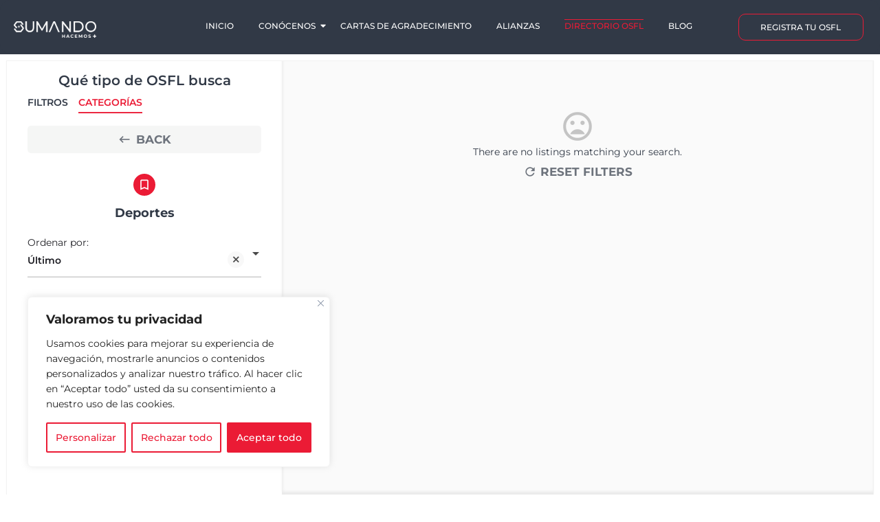

--- FILE ---
content_type: text/css
request_url: https://sumando.mx/wp-content/uploads/elementor/css/post-7.css?ver=1766458135
body_size: 514
content:
.elementor-kit-7{--e-global-color-primary:#6EC1E4;--e-global-color-secondary:#54595F;--e-global-color-text:#7A7A7A;--e-global-color-accent:#61CE70;--e-global-color-efb68e4:#EB1B35;--e-global-color-d5986e6:#FFFFFF;--e-global-color-f9e6a0b:#313946;--e-global-color-36126e4:#930417;--e-global-typography-primary-font-family:"Montserrat";--e-global-typography-primary-font-weight:600;--e-global-typography-secondary-font-family:"Roboto Slab";--e-global-typography-secondary-font-weight:400;--e-global-typography-text-font-family:"Montserrat";--e-global-typography-text-font-weight:400;--e-global-typography-accent-font-family:"Montserrat";--e-global-typography-accent-font-weight:500;--e-global-typography-81a12b4-font-family:"Montserrat";--e-global-typography-81a12b4-font-size:30px;--e-global-typography-81a12b4-font-weight:700;--e-global-typography-d36ddb3-font-family:"Montserrat";--e-global-typography-d36ddb3-font-size:17px;--e-global-typography-d36ddb3-font-weight:700;--e-global-typography-d36ddb3-text-transform:uppercase;--e-global-typography-469190c-font-family:"Montserrat";--e-global-typography-469190c-font-size:12px;--e-global-typography-469190c-font-weight:500;--e-global-typography-469190c-line-height:17px;background-color:var( --e-global-color-d5986e6 );color:var( --e-global-color-f9e6a0b );font-family:var( --e-global-typography-469190c-font-family ), Sans-serif;font-size:var( --e-global-typography-469190c-font-size );font-weight:var( --e-global-typography-469190c-font-weight );line-height:var( --e-global-typography-469190c-line-height );}.elementor-kit-7 a{color:var( --e-global-color-f9e6a0b );font-family:var( --e-global-typography-d36ddb3-font-family ), Sans-serif;font-size:var( --e-global-typography-d36ddb3-font-size );font-weight:var( --e-global-typography-d36ddb3-font-weight );text-transform:var( --e-global-typography-d36ddb3-text-transform );}.elementor-kit-7 h1{color:var( --e-global-color-f9e6a0b );font-family:"Montserrat", Sans-serif;font-size:30px;font-weight:700;}.elementor-kit-7 h2{color:var( --e-global-color-f9e6a0b );font-family:var( --e-global-typography-469190c-font-family ), Sans-serif;font-size:var( --e-global-typography-469190c-font-size );font-weight:var( --e-global-typography-469190c-font-weight );line-height:var( --e-global-typography-469190c-line-height );}.elementor-kit-7 h3{color:var( --e-global-color-f9e6a0b );font-family:var( --e-global-typography-469190c-font-family ), Sans-serif;font-size:var( --e-global-typography-469190c-font-size );font-weight:var( --e-global-typography-469190c-font-weight );line-height:var( --e-global-typography-469190c-line-height );}.elementor-kit-7 h4{color:var( --e-global-color-f9e6a0b );font-family:var( --e-global-typography-469190c-font-family ), Sans-serif;font-size:var( --e-global-typography-469190c-font-size );font-weight:var( --e-global-typography-469190c-font-weight );line-height:var( --e-global-typography-469190c-line-height );}.elementor-kit-7 h5{color:var( --e-global-color-f9e6a0b );font-family:var( --e-global-typography-469190c-font-family ), Sans-serif;font-size:var( --e-global-typography-469190c-font-size );font-weight:var( --e-global-typography-469190c-font-weight );line-height:var( --e-global-typography-469190c-line-height );}.elementor-kit-7 h6{color:var( --e-global-color-f9e6a0b );font-family:var( --e-global-typography-469190c-font-family ), Sans-serif;font-size:var( --e-global-typography-469190c-font-size );font-weight:var( --e-global-typography-469190c-font-weight );line-height:var( --e-global-typography-469190c-line-height );}.elementor-section.elementor-section-boxed > .elementor-container{max-width:1140px;}.e-con{--container-max-width:1140px;}.elementor-widget:not(:last-child){margin-block-end:20px;}.elementor-element{--widgets-spacing:20px 20px;--widgets-spacing-row:20px;--widgets-spacing-column:20px;}{}h1.entry-title{display:var(--page-title-display);}@media(max-width:1024px){.elementor-kit-7{font-size:var( --e-global-typography-469190c-font-size );line-height:var( --e-global-typography-469190c-line-height );}.elementor-kit-7 a{font-size:var( --e-global-typography-d36ddb3-font-size );}.elementor-kit-7 h2{font-size:var( --e-global-typography-469190c-font-size );line-height:var( --e-global-typography-469190c-line-height );}.elementor-kit-7 h3{font-size:var( --e-global-typography-469190c-font-size );line-height:var( --e-global-typography-469190c-line-height );}.elementor-kit-7 h4{font-size:var( --e-global-typography-469190c-font-size );line-height:var( --e-global-typography-469190c-line-height );}.elementor-kit-7 h5{font-size:var( --e-global-typography-469190c-font-size );line-height:var( --e-global-typography-469190c-line-height );}.elementor-kit-7 h6{font-size:var( --e-global-typography-469190c-font-size );line-height:var( --e-global-typography-469190c-line-height );}.elementor-section.elementor-section-boxed > .elementor-container{max-width:1024px;}.e-con{--container-max-width:1024px;}}@media(max-width:767px){.elementor-kit-7{font-size:var( --e-global-typography-469190c-font-size );line-height:var( --e-global-typography-469190c-line-height );}.elementor-kit-7 a{font-size:var( --e-global-typography-d36ddb3-font-size );}.elementor-kit-7 h2{font-size:var( --e-global-typography-469190c-font-size );line-height:var( --e-global-typography-469190c-line-height );}.elementor-kit-7 h3{font-size:var( --e-global-typography-469190c-font-size );line-height:var( --e-global-typography-469190c-line-height );}.elementor-kit-7 h4{font-size:var( --e-global-typography-469190c-font-size );line-height:var( --e-global-typography-469190c-line-height );}.elementor-kit-7 h5{font-size:var( --e-global-typography-469190c-font-size );line-height:var( --e-global-typography-469190c-line-height );}.elementor-kit-7 h6{font-size:var( --e-global-typography-469190c-font-size );line-height:var( --e-global-typography-469190c-line-height );}.elementor-section.elementor-section-boxed > .elementor-container{max-width:767px;}.e-con{--container-max-width:767px;}}

--- FILE ---
content_type: text/css
request_url: https://sumando.mx/wp-content/uploads/elementor/css/post-214.css?ver=1766459647
body_size: -145
content:
.elementor-214 .elementor-element.elementor-element-8a1eb1d{--display:flex;}

--- FILE ---
content_type: text/css
request_url: https://sumando.mx/wp-content/uploads/elementor/css/post-171.css?ver=1766458136
body_size: 1983
content:
.elementor-171 .elementor-element.elementor-element-1ce0b45f0:not(.elementor-motion-effects-element-type-background), .elementor-171 .elementor-element.elementor-element-1ce0b45f0 > .elementor-motion-effects-container > .elementor-motion-effects-layer{background-color:var( --e-global-color-f9e6a0b );}.elementor-171 .elementor-element.elementor-element-1ce0b45f0{top:0px;bottom:auto;z-index:10;transition:background 0.3s, border 0.3s, border-radius 0.3s, box-shadow 0.3s;margin-top:0px;margin-bottom:0px;}.elementor-171 .elementor-element.elementor-element-1ce0b45f0 + .wpr-hidden-header{top:0px;}.elementor-171 .elementor-element.elementor-element-1ce0b45f0 + .wpr-hidden-header-flex{top:0px;}.wpr-hidden-header{z-index:10;}.wpr-hidden-header-flex{z-index:10;}.elementor-171 .elementor-element.elementor-element-1ce0b45f0 > .elementor-background-overlay{transition:background 0.3s, border-radius 0.3s, opacity 0.3s;}.elementor-171 .elementor-element.elementor-element-15340e5:not(.elementor-motion-effects-element-type-background) > .elementor-widget-wrap, .elementor-171 .elementor-element.elementor-element-15340e5 > .elementor-widget-wrap > .elementor-motion-effects-container > .elementor-motion-effects-layer{background-color:var( --e-global-color-f9e6a0b );}.elementor-bc-flex-widget .elementor-171 .elementor-element.elementor-element-15340e5.elementor-column .elementor-widget-wrap{align-items:center;}.elementor-171 .elementor-element.elementor-element-15340e5.elementor-column.elementor-element[data-element_type="column"] > .elementor-widget-wrap.elementor-element-populated{align-content:center;align-items:center;}.elementor-171 .elementor-element.elementor-element-15340e5 > .elementor-element-populated, .elementor-171 .elementor-element.elementor-element-15340e5 > .elementor-element-populated > .elementor-background-overlay, .elementor-171 .elementor-element.elementor-element-15340e5 > .elementor-background-slideshow{border-radius:15px 15px 15px 15px;}.elementor-171 .elementor-element.elementor-element-15340e5 > .elementor-element-populated{transition:background 0.3s, border 0.3s, border-radius 0.3s, box-shadow 0.3s;}.elementor-171 .elementor-element.elementor-element-15340e5 > .elementor-element-populated > .elementor-background-overlay{transition:background 0.3s, border-radius 0.3s, opacity 0.3s;}.elementor-171 .elementor-element.elementor-element-6d790c88 > .elementor-container{max-width:1600px;}.elementor-bc-flex-widget .elementor-171 .elementor-element.elementor-element-19feb77a.elementor-column .elementor-widget-wrap{align-items:flex-end;}.elementor-171 .elementor-element.elementor-element-19feb77a.elementor-column.elementor-element[data-element_type="column"] > .elementor-widget-wrap.elementor-element-populated{align-content:flex-end;align-items:flex-end;}.elementor-171 .elementor-element.elementor-element-e4232ca{text-align:left;}.elementor-171 .elementor-element.elementor-element-e4232ca .wpr-logo{padding:0px 0px 0px 0px;border-radius:0px 0px 0px 0px;}.elementor-171 .elementor-element.elementor-element-e4232ca .wpr-logo-image{max-width:120px;}.elementor-171 .elementor-element.elementor-element-e4232ca.wpr-logo-position-left .wpr-logo-image{margin-right:0px;}.elementor-171 .elementor-element.elementor-element-e4232ca.wpr-logo-position-right .wpr-logo-image{margin-left:0px;}.elementor-171 .elementor-element.elementor-element-e4232ca.wpr-logo-position-center .wpr-logo-image{margin-bottom:0px;}.elementor-171 .elementor-element.elementor-element-e4232ca .wpr-logo-image img{-webkit-transition-duration:0.7s;transition-duration:0.7s;}.elementor-171 .elementor-element.elementor-element-e4232ca .wpr-logo-title{color:#605BE5;margin:0 0 0px;}.elementor-171 .elementor-element.elementor-element-e4232ca .wpr-logo-description{color:#888888;}.elementor-bc-flex-widget .elementor-171 .elementor-element.elementor-element-152ef7c2.elementor-column .elementor-widget-wrap{align-items:center;}.elementor-171 .elementor-element.elementor-element-152ef7c2.elementor-column.elementor-element[data-element_type="column"] > .elementor-widget-wrap.elementor-element-populated{align-content:center;align-items:center;}.elementor-171 .elementor-element.elementor-element-12a8e975 .wpr-menu-item.wpr-pointer-item{transition-duration:0.2s;}.elementor-171 .elementor-element.elementor-element-12a8e975 .wpr-menu-item.wpr-pointer-item:before{transition-duration:0.2s;}.elementor-171 .elementor-element.elementor-element-12a8e975 .wpr-menu-item.wpr-pointer-item:after{transition-duration:0.2s;}.elementor-171 .elementor-element.elementor-element-12a8e975 .wpr-mobile-toggle-wrap{text-align:center;}.elementor-171 .elementor-element.elementor-element-12a8e975 .wpr-nav-menu .wpr-menu-item,
					 .elementor-171 .elementor-element.elementor-element-12a8e975 .wpr-nav-menu > .menu-item-has-children > .wpr-sub-icon{color:#FFFFFF;}.elementor-171 .elementor-element.elementor-element-12a8e975 .wpr-nav-menu .wpr-menu-item:hover,
					 .elementor-171 .elementor-element.elementor-element-12a8e975 .wpr-nav-menu > .menu-item-has-children:hover > .wpr-sub-icon,
					 .elementor-171 .elementor-element.elementor-element-12a8e975 .wpr-nav-menu .wpr-menu-item.wpr-active-menu-item,
					 .elementor-171 .elementor-element.elementor-element-12a8e975 .wpr-nav-menu > .menu-item-has-children.current_page_item > .wpr-sub-icon{color:var( --e-global-color-efb68e4 );}.elementor-171 .elementor-element.elementor-element-12a8e975.wpr-pointer-line-fx .wpr-menu-item:before,
					 .elementor-171 .elementor-element.elementor-element-12a8e975.wpr-pointer-line-fx .wpr-menu-item:after{background-color:var( --e-global-color-efb68e4 );}.elementor-171 .elementor-element.elementor-element-12a8e975.wpr-pointer-border-fx .wpr-menu-item:before{border-color:var( --e-global-color-efb68e4 );border-width:1px;}.elementor-171 .elementor-element.elementor-element-12a8e975.wpr-pointer-background-fx .wpr-menu-item:before{background-color:var( --e-global-color-efb68e4 );}.elementor-171 .elementor-element.elementor-element-12a8e975 .menu-item-has-children .wpr-sub-icon{font-size:13px;}.elementor-171 .elementor-element.elementor-element-12a8e975.wpr-pointer-background:not(.wpr-sub-icon-none) .wpr-nav-menu-horizontal .menu-item-has-children .wpr-pointer-item{padding-right:calc(13px + 3px);}.elementor-171 .elementor-element.elementor-element-12a8e975.wpr-pointer-border:not(.wpr-sub-icon-none) .wpr-nav-menu-horizontal .menu-item-has-children .wpr-pointer-item{padding-right:calc(13px + 3px);}.elementor-171 .elementor-element.elementor-element-12a8e975 .wpr-nav-menu .wpr-menu-item,.elementor-171 .elementor-element.elementor-element-12a8e975 .wpr-mobile-nav-menu a,.elementor-171 .elementor-element.elementor-element-12a8e975 .wpr-mobile-toggle-text{font-family:var( --e-global-typography-469190c-font-family ), Sans-serif;font-size:var( --e-global-typography-469190c-font-size );font-weight:var( --e-global-typography-469190c-font-weight );line-height:var( --e-global-typography-469190c-line-height );}.elementor-171 .elementor-element.elementor-element-12a8e975.wpr-pointer-underline .wpr-menu-item:after,
					 .elementor-171 .elementor-element.elementor-element-12a8e975.wpr-pointer-overline .wpr-menu-item:before,
					 .elementor-171 .elementor-element.elementor-element-12a8e975.wpr-pointer-double-line .wpr-menu-item:before,
					 .elementor-171 .elementor-element.elementor-element-12a8e975.wpr-pointer-double-line .wpr-menu-item:after{height:1px;}.elementor-171 .elementor-element.elementor-element-12a8e975.wpr-pointer-underline>nav>ul>li>.wpr-menu-item:after,
					 .elementor-171 .elementor-element.elementor-element-12a8e975.wpr-pointer-overline>nav>ul>li>.wpr-menu-item:before,
					 .elementor-171 .elementor-element.elementor-element-12a8e975.wpr-pointer-double-line>nav>ul>li>.wpr-menu-item:before,
					 .elementor-171 .elementor-element.elementor-element-12a8e975.wpr-pointer-double-line>nav>ul>li>.wpr-menu-item:after{height:1px;}.elementor-171 .elementor-element.elementor-element-12a8e975.wpr-pointer-border-fx>nav>ul>li>.wpr-menu-item:before{border-width:1px;}.elementor-171 .elementor-element.elementor-element-12a8e975.wpr-pointer-underline>.elementor-widget-container>nav>ul>li>.wpr-menu-item:after,
					 .elementor-171 .elementor-element.elementor-element-12a8e975.wpr-pointer-overline>.elementor-widget-container>nav>ul>li>.wpr-menu-item:before,
					 .elementor-171 .elementor-element.elementor-element-12a8e975.wpr-pointer-double-line>.elementor-widget-container>nav>ul>li>.wpr-menu-item:before,
					 .elementor-171 .elementor-element.elementor-element-12a8e975.wpr-pointer-double-line>.elementor-widget-container>nav>ul>li>.wpr-menu-item:after{height:1px;}.elementor-171 .elementor-element.elementor-element-12a8e975.wpr-pointer-border-fx>.elementor-widget-container>nav>ul>li>.wpr-menu-item:before{border-width:1px;}.elementor-171 .elementor-element.elementor-element-12a8e975:not(.wpr-pointer-border-fx) .wpr-menu-item.wpr-pointer-item:before{transform:translateY(-0px);}.elementor-171 .elementor-element.elementor-element-12a8e975:not(.wpr-pointer-border-fx) .wpr-menu-item.wpr-pointer-item:after{transform:translateY(0px);}.elementor-171 .elementor-element.elementor-element-12a8e975 .wpr-nav-menu .wpr-menu-item{padding-left:3px;padding-right:3px;padding-top:0px;padding-bottom:0px;}.elementor-171 .elementor-element.elementor-element-12a8e975.wpr-pointer-background:not(.wpr-sub-icon-none) .wpr-nav-menu-vertical .menu-item-has-children .wpr-sub-icon{text-indent:-3px;}.elementor-171 .elementor-element.elementor-element-12a8e975.wpr-pointer-border:not(.wpr-sub-icon-none) .wpr-nav-menu-vertical .menu-item-has-children .wpr-sub-icon{text-indent:-3px;}.elementor-171 .elementor-element.elementor-element-12a8e975 .wpr-nav-menu > .menu-item{margin-left:15px;margin-right:15px;}.elementor-171 .elementor-element.elementor-element-12a8e975 .wpr-nav-menu-vertical .wpr-nav-menu > li > .wpr-sub-menu{margin-left:15px;}.elementor-171 .elementor-element.elementor-element-12a8e975.wpr-main-menu-align-left .wpr-nav-menu-vertical .wpr-nav-menu > li > .wpr-sub-icon{right:15px;}.elementor-171 .elementor-element.elementor-element-12a8e975.wpr-main-menu-align-right .wpr-nav-menu-vertical .wpr-nav-menu > li > .wpr-sub-icon{left:15px;}.elementor-171 .elementor-element.elementor-element-12a8e975 .wpr-sub-menu .wpr-sub-menu-item,
					 .elementor-171 .elementor-element.elementor-element-12a8e975 .wpr-sub-menu > .menu-item-has-children .wpr-sub-icon{color:#FFFFFF;}.elementor-171 .elementor-element.elementor-element-12a8e975 .wpr-sub-menu .wpr-sub-menu-item{background-color:var( --e-global-color-f9e6a0b );font-family:var( --e-global-typography-469190c-font-family ), Sans-serif;font-size:var( --e-global-typography-469190c-font-size );font-weight:var( --e-global-typography-469190c-font-weight );line-height:var( --e-global-typography-469190c-line-height );padding-left:19px;padding-right:19px;padding-top:14px;padding-bottom:14px;}.elementor-171 .elementor-element.elementor-element-12a8e975 .wpr-sub-menu .wpr-sub-menu-item:hover,
					 .elementor-171 .elementor-element.elementor-element-12a8e975 .wpr-sub-menu > .menu-item-has-children .wpr-sub-menu-item:hover .wpr-sub-icon,
					 .elementor-171 .elementor-element.elementor-element-12a8e975 .wpr-sub-menu .wpr-sub-menu-item.wpr-active-menu-item,
					 .elementor-171 .elementor-element.elementor-element-12a8e975 .wpr-sub-menu > .menu-item-has-children.current_page_item .wpr-sub-icon{color:#ffffff;}.elementor-171 .elementor-element.elementor-element-12a8e975 .wpr-sub-menu .wpr-sub-menu-item:hover,
					 .elementor-171 .elementor-element.elementor-element-12a8e975 .wpr-sub-menu .wpr-sub-menu-item.wpr-active-menu-item{background-color:var( --e-global-color-efb68e4 );}.elementor-171 .elementor-element.elementor-element-12a8e975 .wpr-sub-menu .wpr-sub-icon{right:19px;}.elementor-171 .elementor-element.elementor-element-12a8e975.wpr-main-menu-align-right .wpr-nav-menu-vertical .wpr-sub-menu .wpr-sub-icon{left:19px;}.elementor-171 .elementor-element.elementor-element-12a8e975 .wpr-nav-menu-horizontal .wpr-nav-menu > li > .wpr-sub-menu{margin-top:35px;}.elementor-171 .elementor-element.elementor-element-12a8e975 .wpr-mobile-nav-menu a,
					 .elementor-171 .elementor-element.elementor-element-12a8e975 .wpr-mobile-nav-menu .menu-item-has-children > a:after{color:#FFFFFF;}.elementor-171 .elementor-element.elementor-element-12a8e975 .wpr-mobile-nav-menu li{background-color:var( --e-global-color-f9e6a0b );}.elementor-171 .elementor-element.elementor-element-12a8e975 .wpr-mobile-nav-menu li a:hover,
					 .elementor-171 .elementor-element.elementor-element-12a8e975 .wpr-mobile-nav-menu .menu-item-has-children > a:hover:after,
					 .elementor-171 .elementor-element.elementor-element-12a8e975 .wpr-mobile-nav-menu li a.wpr-active-menu-item,
					 .elementor-171 .elementor-element.elementor-element-12a8e975 .wpr-mobile-nav-menu .menu-item-has-children.current_page_item > a:hover:after{color:#ffffff;}.elementor-171 .elementor-element.elementor-element-12a8e975 .wpr-mobile-nav-menu a:hover,
					 .elementor-171 .elementor-element.elementor-element-12a8e975 .wpr-mobile-nav-menu a.wpr-active-menu-item{background-color:var( --e-global-color-efb68e4 );}.elementor-171 .elementor-element.elementor-element-12a8e975 .wpr-mobile-nav-menu a{padding-left:10px;padding-right:10px;}.elementor-171 .elementor-element.elementor-element-12a8e975 .wpr-mobile-nav-menu .menu-item-has-children > a:after{margin-left:10px;margin-right:10px;}.elementor-171 .elementor-element.elementor-element-12a8e975 .wpr-mobile-nav-menu .wpr-mobile-menu-item{padding-top:10px;padding-bottom:10px;}.elementor-171 .elementor-element.elementor-element-12a8e975 .wpr-mobile-nav-menu .wpr-mobile-sub-menu-item{font-size:12px;padding-top:5px;padding-bottom:5px;}.elementor-171 .elementor-element.elementor-element-12a8e975 .wpr-mobile-nav-menu{margin-top:85px;}.elementor-171 .elementor-element.elementor-element-12a8e975 .wpr-mobile-toggle{border-color:#FFFFFF;width:42px;border-width:0px;}.elementor-171 .elementor-element.elementor-element-12a8e975 .wpr-mobile-toggle-text{color:#FFFFFF;}.elementor-171 .elementor-element.elementor-element-12a8e975 .wpr-mobile-toggle-line{background-color:#FFFFFF;height:2px;margin-bottom:6px;}.elementor-171 .elementor-element.elementor-element-12a8e975 .wpr-mobile-toggle:hover{border-color:var( --e-global-color-efb68e4 );}.elementor-171 .elementor-element.elementor-element-12a8e975 .wpr-mobile-toggle:hover .wpr-mobile-toggle-text{color:var( --e-global-color-efb68e4 );}.elementor-171 .elementor-element.elementor-element-12a8e975 .wpr-mobile-toggle:hover .wpr-mobile-toggle-line{background-color:var( --e-global-color-efb68e4 );}.elementor-bc-flex-widget .elementor-171 .elementor-element.elementor-element-832da78.elementor-column .elementor-widget-wrap{align-items:center;}.elementor-171 .elementor-element.elementor-element-832da78.elementor-column.elementor-element[data-element_type="column"] > .elementor-widget-wrap.elementor-element-populated{align-content:center;align-items:center;}.elementor-171 .elementor-element.elementor-element-11708953 .wpr-button{background-color:#605BE500;-webkit-transition-duration:0.4s;transition-duration:0.4s;-webkit-animation-duration:0.4s;animation-duration:0.4s;border-color:var( --e-global-color-efb68e4 );border-style:solid;border-width:1px 1px 1px 1px;border-radius:10px 10px 10px 10px;}	.elementor-171 .elementor-element.elementor-element-11708953 [class*="elementor-animation"]:hover,
								.elementor-171 .elementor-element.elementor-element-11708953 .wpr-button::before,
								.elementor-171 .elementor-element.elementor-element-11708953 .wpr-button::after{background-color:transparent;background-image:linear-gradient(120deg, var( --e-global-color-efb68e4 ) 0%, var( --e-global-color-efb68e4 ) 100%);}.elementor-171 .elementor-element.elementor-element-11708953 .wpr-button::before{-webkit-transition-duration:0.4s;transition-duration:0.4s;-webkit-animation-duration:0.4s;animation-duration:0.4s;}.elementor-171 .elementor-element.elementor-element-11708953 .wpr-button::after{-webkit-transition-duration:0.4s;transition-duration:0.4s;-webkit-animation-duration:0.4s;animation-duration:0.4s;color:#ffffff;padding:10px 10px 10px 10px;}.elementor-171 .elementor-element.elementor-element-11708953 .wpr-button .wpr-button-icon{-webkit-transition-duration:0.4s;transition-duration:0.4s;}.elementor-171 .elementor-element.elementor-element-11708953 .wpr-button .wpr-button-icon svg{-webkit-transition-duration:0.4s;transition-duration:0.4s;}.elementor-171 .elementor-element.elementor-element-11708953 .wpr-button .wpr-button-text{-webkit-transition-duration:0.4s;transition-duration:0.4s;-webkit-animation-duration:0.4s;animation-duration:0.4s;}.elementor-171 .elementor-element.elementor-element-11708953 .wpr-button .wpr-button-content{-webkit-transition-duration:0.4s;transition-duration:0.4s;-webkit-animation-duration:0.4s;animation-duration:0.4s;}.elementor-171 .elementor-element.elementor-element-11708953 .wpr-button-wrap{max-width:200px;}.elementor-171 .elementor-element.elementor-element-11708953{text-align:right;}.elementor-171 .elementor-element.elementor-element-11708953 .wpr-button-content{-webkit-justify-content:center;justify-content:center;}.elementor-171 .elementor-element.elementor-element-11708953 .wpr-button-text{-webkit-justify-content:center;justify-content:center;color:#ffffff;}.elementor-171 .elementor-element.elementor-element-11708953 .wpr-button-icon{font-size:18px;}.elementor-171 .elementor-element.elementor-element-11708953 .wpr-button-icon svg{width:18px;height:18px;}.elementor-171 .elementor-element.elementor-element-11708953.wpr-button-icon-position-left .wpr-button-icon{margin-right:12px;}.elementor-171 .elementor-element.elementor-element-11708953.wpr-button-icon-position-right .wpr-button-icon{margin-left:12px;}.elementor-171 .elementor-element.elementor-element-11708953.wpr-button-icon-style-inline .wpr-button-icon{color:#ffffff;}.elementor-171 .elementor-element.elementor-element-11708953.wpr-button-icon-style-inline .wpr-button-icon svg{fill:#ffffff;}.elementor-171 .elementor-element.elementor-element-11708953 .wpr-button-text,.elementor-171 .elementor-element.elementor-element-11708953 .wpr-button::after{font-family:var( --e-global-typography-469190c-font-family ), Sans-serif;font-size:var( --e-global-typography-469190c-font-size );font-weight:var( --e-global-typography-469190c-font-weight );line-height:var( --e-global-typography-469190c-line-height );}.elementor-171 .elementor-element.elementor-element-11708953 .wpr-button:hover .wpr-button-text{color:#ffffff;}.elementor-171 .elementor-element.elementor-element-11708953.wpr-button-icon-style-inline .wpr-button:hover .wpr-button-icon{color:#ffffff;}.elementor-171 .elementor-element.elementor-element-11708953.wpr-button-icon-style-inline .wpr-button:hover .wpr-button-icon svg{fill:#ffffff;}.elementor-171 .elementor-element.elementor-element-11708953 .wpr-button:hover{border-color:var( --e-global-color-efb68e4 );}.elementor-171 .elementor-element.elementor-element-11708953.wpr-button-icon-style-inline .wpr-button{padding:10px 10px 10px 10px;}.elementor-171 .elementor-element.elementor-element-11708953.wpr-button-icon-style-block .wpr-button-text{padding:10px 10px 10px 10px;}.elementor-171 .elementor-element.elementor-element-11708953.wpr-button-icon-style-inline-block .wpr-button-content{padding:10px 10px 10px 10px;}@media(max-width:1024px){.elementor-171 .elementor-element.elementor-element-1ce0b45f0{top:0px;bottom:auto;padding:0px 20px 0px 20px;}.elementor-171 .elementor-element.elementor-element-1ce0b45f0 + .wpr-hidden-header{top:0px;}.elementor-171 .elementor-element.elementor-element-1ce0b45f0 + .wpr-hidden-header-flex{top:0px;}.elementor-bc-flex-widget .elementor-171 .elementor-element.elementor-element-19feb77a.elementor-column .elementor-widget-wrap{align-items:center;}.elementor-171 .elementor-element.elementor-element-19feb77a.elementor-column.elementor-element[data-element_type="column"] > .elementor-widget-wrap.elementor-element-populated{align-content:center;align-items:center;}.elementor-171 .elementor-element.elementor-element-e4232ca .wpr-logo-image{max-width:90px;}.elementor-171 .elementor-element.elementor-element-12a8e975 .wpr-nav-menu .wpr-menu-item,.elementor-171 .elementor-element.elementor-element-12a8e975 .wpr-mobile-nav-menu a,.elementor-171 .elementor-element.elementor-element-12a8e975 .wpr-mobile-toggle-text{font-size:var( --e-global-typography-469190c-font-size );line-height:var( --e-global-typography-469190c-line-height );}.elementor-171 .elementor-element.elementor-element-12a8e975 .wpr-nav-menu .wpr-menu-item{padding-left:13px;padding-right:13px;}.elementor-171 .elementor-element.elementor-element-12a8e975.wpr-pointer-background:not(.wpr-sub-icon-none) .wpr-nav-menu-vertical .menu-item-has-children .wpr-sub-icon{text-indent:-13px;}.elementor-171 .elementor-element.elementor-element-12a8e975.wpr-pointer-border:not(.wpr-sub-icon-none) .wpr-nav-menu-vertical .menu-item-has-children .wpr-sub-icon{text-indent:-13px;}.elementor-171 .elementor-element.elementor-element-12a8e975 .wpr-nav-menu > .menu-item{margin-left:0px;margin-right:0px;}.elementor-171 .elementor-element.elementor-element-12a8e975 .wpr-nav-menu-vertical .wpr-nav-menu > li > .wpr-sub-menu{margin-left:0px;}.elementor-171 .elementor-element.elementor-element-12a8e975.wpr-main-menu-align-left .wpr-nav-menu-vertical .wpr-nav-menu > li > .wpr-sub-icon{right:0px;}.elementor-171 .elementor-element.elementor-element-12a8e975.wpr-main-menu-align-right .wpr-nav-menu-vertical .wpr-nav-menu > li > .wpr-sub-icon{left:0px;}.elementor-171 .elementor-element.elementor-element-12a8e975 .wpr-sub-menu .wpr-sub-menu-item{font-size:var( --e-global-typography-469190c-font-size );line-height:var( --e-global-typography-469190c-line-height );}.elementor-171 .elementor-element.elementor-element-11708953 .wpr-button-text,.elementor-171 .elementor-element.elementor-element-11708953 .wpr-button::after{font-size:var( --e-global-typography-469190c-font-size );line-height:var( --e-global-typography-469190c-line-height );}}@media(max-width:767px){.elementor-171 .elementor-element.elementor-element-1ce0b45f0{top:0px;bottom:auto;}.elementor-171 .elementor-element.elementor-element-1ce0b45f0 + .wpr-hidden-header{top:0px;}.elementor-171 .elementor-element.elementor-element-1ce0b45f0 + .wpr-hidden-header-flex{top:0px;}.elementor-171 .elementor-element.elementor-element-19feb77a{width:50%;}.elementor-171 .elementor-element.elementor-element-152ef7c2{width:50%;}.elementor-171 .elementor-element.elementor-element-12a8e975 .wpr-mobile-toggle-wrap{text-align:right;}.elementor-171 .elementor-element.elementor-element-12a8e975 .wpr-nav-menu .wpr-menu-item,.elementor-171 .elementor-element.elementor-element-12a8e975 .wpr-mobile-nav-menu a,.elementor-171 .elementor-element.elementor-element-12a8e975 .wpr-mobile-toggle-text{font-size:var( --e-global-typography-469190c-font-size );line-height:var( --e-global-typography-469190c-line-height );}.elementor-171 .elementor-element.elementor-element-12a8e975 .wpr-sub-menu .wpr-sub-menu-item{font-size:var( --e-global-typography-469190c-font-size );line-height:var( --e-global-typography-469190c-line-height );}.elementor-171 .elementor-element.elementor-element-11708953{text-align:center;}.elementor-171 .elementor-element.elementor-element-11708953 .wpr-button-text,.elementor-171 .elementor-element.elementor-element-11708953 .wpr-button::after{font-size:var( --e-global-typography-469190c-font-size );line-height:var( --e-global-typography-469190c-line-height );}}@media(min-width:768px){.elementor-171 .elementor-element.elementor-element-19feb77a{width:18.417%;}.elementor-171 .elementor-element.elementor-element-152ef7c2{width:65.198%;}.elementor-171 .elementor-element.elementor-element-832da78{width:16.051%;}}@media(max-width:1024px) and (min-width:768px){.elementor-171 .elementor-element.elementor-element-19feb77a{width:20%;}.elementor-171 .elementor-element.elementor-element-152ef7c2{width:55%;}.elementor-171 .elementor-element.elementor-element-832da78{width:25%;}}

--- FILE ---
content_type: text/css
request_url: https://sumando.mx/wp-content/uploads/elementor/css/post-739.css?ver=1766458136
body_size: 955
content:
.elementor-739 .elementor-element.elementor-element-695fcc8d0:not(.elementor-motion-effects-element-type-background), .elementor-739 .elementor-element.elementor-element-695fcc8d0 > .elementor-motion-effects-container > .elementor-motion-effects-layer{background-color:var( --e-global-color-f9e6a0b );}.elementor-739 .elementor-element.elementor-element-695fcc8d0{transition:background 0.3s, border 0.3s, border-radius 0.3s, box-shadow 0.3s;padding:50px 0px 50px 0px;}.elementor-739 .elementor-element.elementor-element-695fcc8d0 > .elementor-background-overlay{transition:background 0.3s, border-radius 0.3s, opacity 0.3s;}.elementor-739 .elementor-element.elementor-element-7aac0c2e > .elementor-widget-wrap > .elementor-widget:not(.elementor-widget__width-auto):not(.elementor-widget__width-initial):not(:last-child):not(.elementor-absolute){margin-bottom:9px;}.elementor-739 .elementor-element.elementor-element-6212757d{text-align:left;}.elementor-739 .elementor-element.elementor-element-6212757d .wpr-logo{padding:0px 0px 0px 0px;border-radius:2px 2px 2px 2px;}.elementor-739 .elementor-element.elementor-element-6212757d .wpr-logo-image{max-width:125px;}.elementor-739 .elementor-element.elementor-element-6212757d.wpr-logo-position-left .wpr-logo-image{margin-right:0px;}.elementor-739 .elementor-element.elementor-element-6212757d.wpr-logo-position-right .wpr-logo-image{margin-left:0px;}.elementor-739 .elementor-element.elementor-element-6212757d.wpr-logo-position-center .wpr-logo-image{margin-bottom:0px;}.elementor-739 .elementor-element.elementor-element-6212757d .wpr-logo-image img{-webkit-transition-duration:0.7s;transition-duration:0.7s;}.elementor-739 .elementor-element.elementor-element-6212757d .wpr-logo-title{color:#605BE5;margin:0 0 0px;}.elementor-739 .elementor-element.elementor-element-6212757d .wpr-logo-description{color:#888888;}.elementor-widget-text-editor{font-family:var( --e-global-typography-text-font-family ), Sans-serif;font-weight:var( --e-global-typography-text-font-weight );color:var( --e-global-color-text );}.elementor-widget-text-editor.elementor-drop-cap-view-stacked .elementor-drop-cap{background-color:var( --e-global-color-primary );}.elementor-widget-text-editor.elementor-drop-cap-view-framed .elementor-drop-cap, .elementor-widget-text-editor.elementor-drop-cap-view-default .elementor-drop-cap{color:var( --e-global-color-primary );border-color:var( --e-global-color-primary );}.elementor-739 .elementor-element.elementor-element-16d5939d{font-family:var( --e-global-typography-469190c-font-family ), Sans-serif;font-size:var( --e-global-typography-469190c-font-size );font-weight:var( --e-global-typography-469190c-font-weight );line-height:var( --e-global-typography-469190c-line-height );color:#FFFFFF;}.elementor-739 .elementor-element.elementor-element-61e47ea8 > .elementor-widget-container{margin:0px 0px 0px 0px;}.elementor-739 .elementor-element.elementor-element-61e47ea8{font-family:"Open Sans", Sans-serif;font-size:13px;font-weight:400;line-height:1.5em;color:#FFFFFF;}.elementor-widget-heading .elementor-heading-title{font-family:var( --e-global-typography-primary-font-family ), Sans-serif;font-weight:var( --e-global-typography-primary-font-weight );color:var( --e-global-color-primary );}.elementor-739 .elementor-element.elementor-element-37ed78b8 .elementor-heading-title{font-family:"Open Sans", Sans-serif;font-size:13px;font-weight:400;color:#FFFFFF;}.elementor-739 .elementor-element.elementor-element-43f2526b .elementor-heading-title{font-family:"Open Sans", Sans-serif;font-size:13px;font-weight:400;color:#FFFFFF;}.elementor-739 .elementor-element.elementor-element-7452ba14 .elementor-heading-title{font-family:"Open Sans", Sans-serif;font-size:13px;font-weight:400;color:#FFFFFF;}.elementor-739 .elementor-element.elementor-element-5b1934c7 > .elementor-widget-wrap > .elementor-widget:not(.elementor-widget__width-auto):not(.elementor-widget__width-initial):not(:last-child):not(.elementor-absolute){margin-bottom:9px;}.elementor-739 .elementor-element.elementor-element-2641d335{text-align:left;}.elementor-739 .elementor-element.elementor-element-2641d335 .elementor-heading-title{font-family:"Poppins", Sans-serif;font-size:16px;font-weight:500;letter-spacing:0.2px;color:#FFFFFF;}.elementor-739 .elementor-element.elementor-element-6c7ae57a{font-family:"Open Sans", Sans-serif;font-size:13px;font-weight:400;line-height:1.5em;color:#FFFFFF;}.elementor-739 .elementor-element.elementor-element-1da5ce9f .elementor-repeater-item-8c36886.elementor-social-icon{background-color:#02010100;}.elementor-739 .elementor-element.elementor-element-1da5ce9f .elementor-repeater-item-8c36886.elementor-social-icon i{color:var( --e-global-color-efb68e4 );}.elementor-739 .elementor-element.elementor-element-1da5ce9f .elementor-repeater-item-8c36886.elementor-social-icon svg{fill:var( --e-global-color-efb68e4 );}.elementor-739 .elementor-element.elementor-element-1da5ce9f .elementor-repeater-item-785bba2.elementor-social-icon{background-color:#02010100;}.elementor-739 .elementor-element.elementor-element-1da5ce9f .elementor-repeater-item-785bba2.elementor-social-icon i{color:#FF1A44;}.elementor-739 .elementor-element.elementor-element-1da5ce9f .elementor-repeater-item-785bba2.elementor-social-icon svg{fill:#FF1A44;}.elementor-739 .elementor-element.elementor-element-1da5ce9f .elementor-repeater-item-a280aaa.elementor-social-icon{background-color:#02010100;}.elementor-739 .elementor-element.elementor-element-1da5ce9f .elementor-repeater-item-a280aaa.elementor-social-icon i{color:#FF1A44;}.elementor-739 .elementor-element.elementor-element-1da5ce9f .elementor-repeater-item-a280aaa.elementor-social-icon svg{fill:#FF1A44;}.elementor-739 .elementor-element.elementor-element-1da5ce9f .elementor-repeater-item-2b4c820.elementor-social-icon{background-color:#02010100;}.elementor-739 .elementor-element.elementor-element-1da5ce9f .elementor-repeater-item-2b4c820.elementor-social-icon i{color:#FF1A44;}.elementor-739 .elementor-element.elementor-element-1da5ce9f .elementor-repeater-item-2b4c820.elementor-social-icon svg{fill:#FF1A44;}.elementor-739 .elementor-element.elementor-element-1da5ce9f{--grid-template-columns:repeat(0, auto);--icon-size:15px;--grid-column-gap:5px;--grid-row-gap:0px;}.elementor-739 .elementor-element.elementor-element-1da5ce9f .elementor-widget-container{text-align:left;}.elementor-739 .elementor-element.elementor-element-1da5ce9f .elementor-social-icon{--icon-padding:0.7em;border-style:solid;border-width:1px 1px 1px 1px;border-color:var( --e-global-color-efb68e4 );}.elementor-739 .elementor-element.elementor-element-1da5ce9f .elementor-icon{border-radius:37px 37px 37px 37px;}@media(max-width:1024px){.elementor-739 .elementor-element.elementor-element-695fcc8d0{padding:50px 20px 50px 20px;}.elementor-739 .elementor-element.elementor-element-16d5939d{font-size:var( --e-global-typography-469190c-font-size );line-height:var( --e-global-typography-469190c-line-height );}.elementor-739 .elementor-element.elementor-element-61e47ea8{font-size:12px;}.elementor-739 .elementor-element.elementor-element-2641d335 .elementor-heading-title{font-size:14px;}.elementor-739 .elementor-element.elementor-element-6c7ae57a{font-size:12px;}}@media(max-width:767px){.elementor-739 .elementor-element.elementor-element-7aac0c2e{width:100%;}.elementor-739 .elementor-element.elementor-element-84fc811{width:50%;}.elementor-739 .elementor-element.elementor-element-16d5939d{font-size:var( --e-global-typography-469190c-font-size );line-height:var( --e-global-typography-469190c-line-height );}.elementor-739 .elementor-element.elementor-element-45265efa{width:50%;}}@media(min-width:768px){.elementor-739 .elementor-element.elementor-element-7aac0c2e{width:18.711%;}.elementor-739 .elementor-element.elementor-element-84fc811{width:31.289%;}}